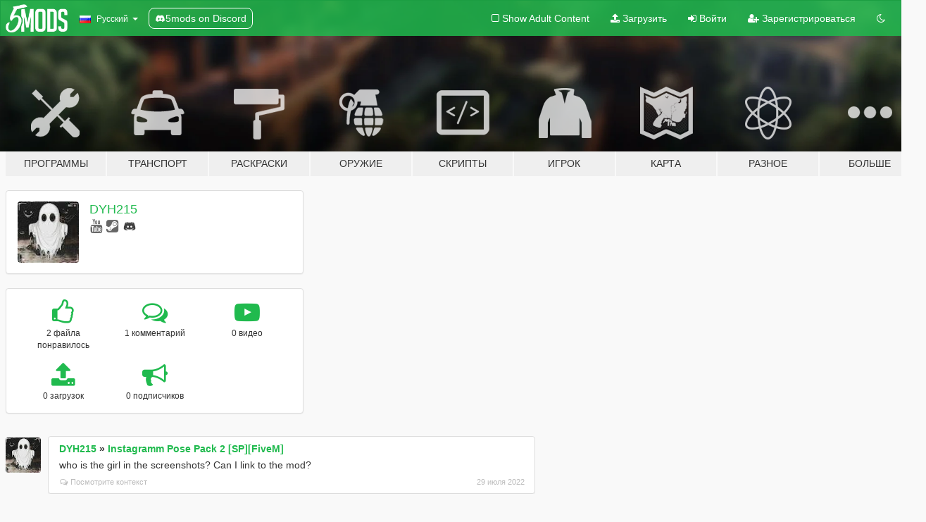

--- FILE ---
content_type: text/html; charset=utf-8
request_url: https://accounts.google.com/o/oauth2/postmessageRelay?parent=https%3A%2F%2Fru.gta5-mods.com&jsh=m%3B%2F_%2Fscs%2Fabc-static%2F_%2Fjs%2Fk%3Dgapi.lb.en.2kN9-TZiXrM.O%2Fd%3D1%2Frs%3DAHpOoo_B4hu0FeWRuWHfxnZ3V0WubwN7Qw%2Fm%3D__features__
body_size: 159
content:
<!DOCTYPE html><html><head><title></title><meta http-equiv="content-type" content="text/html; charset=utf-8"><meta http-equiv="X-UA-Compatible" content="IE=edge"><meta name="viewport" content="width=device-width, initial-scale=1, minimum-scale=1, maximum-scale=1, user-scalable=0"><script src='https://ssl.gstatic.com/accounts/o/2580342461-postmessagerelay.js' nonce="tHfqa9LHdE-JBerohTt6ig"></script></head><body><script type="text/javascript" src="https://apis.google.com/js/rpc:shindig_random.js?onload=init" nonce="tHfqa9LHdE-JBerohTt6ig"></script></body></html>